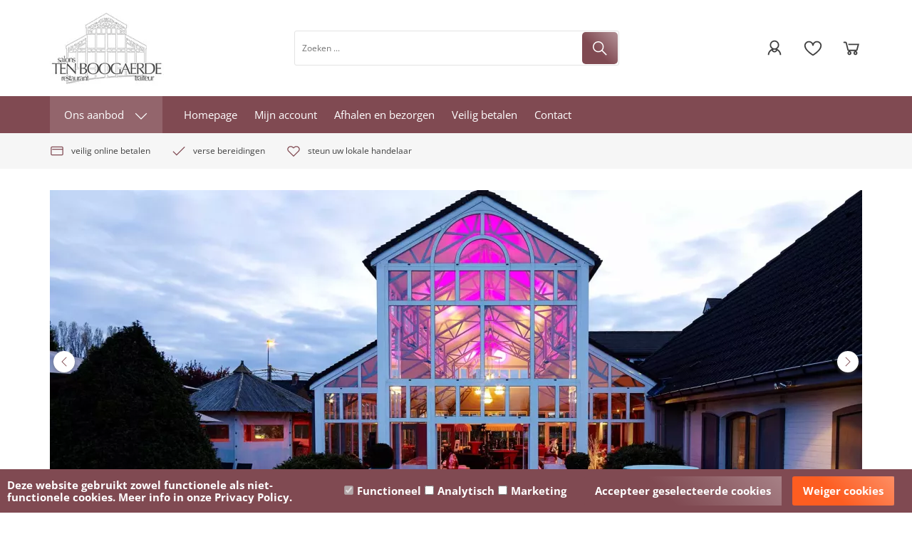

--- FILE ---
content_type: text/xml; charset="utf-8"
request_url: https://www.traiteursalonstenboogaerde.be/website/Includes/AjaxFunctions/WebsiteAjaxHandler.php?Show=WebPage
body_size: 1352
content:
<?xml version="1.0" encoding="utf-8" ?><xjx><cmd n="js"><![CDATA[$("#pageElementContainer").append("                                  <div class=\u0022PageElement PageElement-text\u0022 id=\u0022ModularPageElement_15572457\u0022>                                                                                                                   <!-- Tekst Item --> <div class=\u0022container-content page\u0022>               </div> <div class=\u0022clearfix\u0022></div>                                                                                                                                    </div>                                   <div class=\u0022PageElement PageElement-categories\u0022 id=\u0022ModularPageElement_16350567\u0022>                                                                                                         <h1  class=\u0022Modulair\u0022>   Specifieke categorieën  </h1>                                                                                     <div class=\u0022cs-subcats three\u0022>                     <div class=\u0022cs-subcat cs-subcat--one\u0022>             <a class=\u0022subcat__image\u0022 href=\u0022https://www.traiteursalonstenboogaerde.be/MENUS\u0022>                 <picture>                                         <source type=\u0022image/webp\u0022 media=\u0022(max-width: 575px)\u0022 data-srcset=\u0022https://www.traiteursalonstenboogaerde.be//Files/10/254000/254942//CategoryPhotos/130/22228687.jpg.webp\u0022>                     <source type=\u0022image/webp\u0022 media=\u0022(max-width: 767px)\u0022 data-srcset=\u0022https://www.traiteursalonstenboogaerde.be//Files/10/254000/254942//CategoryPhotos/240/22228687.jpg.webp\u0022>                     <source type=\u0022image/webp\u0022 media=\u0022(min-width: 768px)\u0022 data-srcset=\u0022https://www.traiteursalonstenboogaerde.be//Files/10/254000/254942//CategoryPhotos/210/22228687.jpg.webp\u0022>                      <source media=\u0022(max-width: 575px)\u0022 data-srcset=\u0022https://www.traiteursalonstenboogaerde.be//Files/10/254000/254942//CategoryPhotos/130/22228687.jpg\u0022>                     <source media=\u0022(max-width: 767px)\u0022 data-srcset=\u0022https://www.traiteursalonstenboogaerde.be//Files/10/254000/254942//CategoryPhotos/240/22228687.jpg\u0022>                     <img class=\u0022lazyload\u0022 data-src=\u0022https://www.traiteursalonstenboogaerde.be//Files/10/254000/254942//CategoryPhotos/210/22228687.jpg\u0022 alt=\u0022MENU\u0027S\u0022 >                 </picture>             </a>             <a class=\u0022subcat__title\u0022 href=\u0022https://www.traiteursalonstenboogaerde.be/MENUS\u0022>MENU\u0027S</a>         </div>                     <div class=\u0022cs-subcat cs-subcat--one\u0022>             <a class=\u0022subcat__image\u0022 href=\u0022https://www.traiteursalonstenboogaerde.be/Aperitief\u0022>                 <picture>                                         <source type=\u0022image/webp\u0022 media=\u0022(max-width: 575px)\u0022 data-srcset=\u0022https://www.traiteursalonstenboogaerde.be//Files/10/254000/254942//CategoryPhotos/130/22222672.jpg.webp\u0022>                     <source type=\u0022image/webp\u0022 media=\u0022(max-width: 767px)\u0022 data-srcset=\u0022https://www.traiteursalonstenboogaerde.be//Files/10/254000/254942//CategoryPhotos/240/22222672.jpg.webp\u0022>                     <source type=\u0022image/webp\u0022 media=\u0022(min-width: 768px)\u0022 data-srcset=\u0022https://www.traiteursalonstenboogaerde.be//Files/10/254000/254942//CategoryPhotos/210/22222672.jpg.webp\u0022>                      <source media=\u0022(max-width: 575px)\u0022 data-srcset=\u0022https://www.traiteursalonstenboogaerde.be//Files/10/254000/254942//CategoryPhotos/130/22222672.jpg\u0022>                     <source media=\u0022(max-width: 767px)\u0022 data-srcset=\u0022https://www.traiteursalonstenboogaerde.be//Files/10/254000/254942//CategoryPhotos/240/22222672.jpg\u0022>                     <img class=\u0022lazyload\u0022 data-src=\u0022https://www.traiteursalonstenboogaerde.be//Files/10/254000/254942//CategoryPhotos/210/22222672.jpg\u0022 alt=\u0022APERITIEF\u0022 >                 </picture>             </a>             <a class=\u0022subcat__title\u0022 href=\u0022https://www.traiteursalonstenboogaerde.be/Aperitief\u0022>APERITIEF</a>         </div>                     <div class=\u0022cs-subcat cs-subcat--one\u0022>             <a class=\u0022subcat__image\u0022 href=\u0022https://www.traiteursalonstenboogaerde.be/HAPJES\u0022>                 <picture>                                         <source type=\u0022image/webp\u0022 media=\u0022(max-width: 575px)\u0022 data-srcset=\u0022https://www.traiteursalonstenboogaerde.be//Files/10/254000/254942//CategoryPhotos/130/22222677.jpg.webp\u0022>                     <source type=\u0022image/webp\u0022 media=\u0022(max-width: 767px)\u0022 data-srcset=\u0022https://www.traiteursalonstenboogaerde.be//Files/10/254000/254942//CategoryPhotos/240/22222677.jpg.webp\u0022>                     <source type=\u0022image/webp\u0022 media=\u0022(min-width: 768px)\u0022 data-srcset=\u0022https://www.traiteursalonstenboogaerde.be//Files/10/254000/254942//CategoryPhotos/210/22222677.jpg.webp\u0022>                      <source media=\u0022(max-width: 575px)\u0022 data-srcset=\u0022https://www.traiteursalonstenboogaerde.be//Files/10/254000/254942//CategoryPhotos/130/22222677.jpg\u0022>                     <source media=\u0022(max-width: 767px)\u0022 data-srcset=\u0022https://www.traiteursalonstenboogaerde.be//Files/10/254000/254942//CategoryPhotos/240/22222677.jpg\u0022>                     <img class=\u0022lazyload\u0022 data-src=\u0022https://www.traiteursalonstenboogaerde.be//Files/10/254000/254942//CategoryPhotos/210/22222677.jpg\u0022 alt=\u0022HAPJES\u0022 >                 </picture>             </a>             <a class=\u0022subcat__title\u0022 href=\u0022https://www.traiteursalonstenboogaerde.be/HAPJES\u0022>HAPJES</a>         </div>                     <div class=\u0022cs-subcat cs-subcat--one\u0022>             <a class=\u0022subcat__image\u0022 href=\u0022https://www.traiteursalonstenboogaerde.be/SOEPEN\u0022>                 <picture>                                         <source type=\u0022image/webp\u0022 media=\u0022(max-width: 575px)\u0022 data-srcset=\u0022https://www.traiteursalonstenboogaerde.be//Files/10/254000/254942//CategoryPhotos/130/22222682.jpg.webp\u0022>                     <source type=\u0022image/webp\u0022 media=\u0022(max-width: 767px)\u0022 data-srcset=\u0022https://www.traiteursalonstenboogaerde.be//Files/10/254000/254942//CategoryPhotos/240/22222682.jpg.webp\u0022>                     <source type=\u0022image/webp\u0022 media=\u0022(min-width: 768px)\u0022 data-srcset=\u0022https://www.traiteursalonstenboogaerde.be//Files/10/254000/254942//CategoryPhotos/210/22222682.jpg.webp\u0022>                      <source media=\u0022(max-width: 575px)\u0022 data-srcset=\u0022https://www.traiteursalonstenboogaerde.be//Files/10/254000/254942//CategoryPhotos/130/22222682.jpg\u0022>                     <source media=\u0022(max-width: 767px)\u0022 data-srcset=\u0022https://www.traiteursalonstenboogaerde.be//Files/10/254000/254942//CategoryPhotos/240/22222682.jpg\u0022>                     <img class=\u0022lazyload\u0022 data-src=\u0022https://www.traiteursalonstenboogaerde.be//Files/10/254000/254942//CategoryPhotos/210/22222682.jpg\u0022 alt=\u0022SOEPEN\u0022 >                 </picture>             </a>             <a class=\u0022subcat__title\u0022 href=\u0022https://www.traiteursalonstenboogaerde.be/SOEPEN\u0022>SOEPEN</a>         </div>                     <div class=\u0022cs-subcat cs-subcat--one\u0022>             <a class=\u0022subcat__image\u0022 href=\u0022https://www.traiteursalonstenboogaerde.be/VOORGERECHTEN\u0022>                 <picture>                                         <source type=\u0022image/webp\u0022 media=\u0022(max-width: 575px)\u0022 data-srcset=\u0022https://www.traiteursalonstenboogaerde.be//Files/10/254000/254942//CategoryPhotos/130/22222692.jpg.webp\u0022>                     <source type=\u0022image/webp\u0022 media=\u0022(max-width: 767px)\u0022 data-srcset=\u0022https://www.traiteursalonstenboogaerde.be//Files/10/254000/254942//CategoryPhotos/240/22222692.jpg.webp\u0022>                     <source type=\u0022image/webp\u0022 media=\u0022(min-width: 768px)\u0022 data-srcset=\u0022https://www.traiteursalonstenboogaerde.be//Files/10/254000/254942//CategoryPhotos/210/22222692.jpg.webp\u0022>                      <source media=\u0022(max-width: 575px)\u0022 data-srcset=\u0022https://www.traiteursalonstenboogaerde.be//Files/10/254000/254942//CategoryPhotos/130/22222692.jpg\u0022>                     <source media=\u0022(max-width: 767px)\u0022 data-srcset=\u0022https://www.traiteursalonstenboogaerde.be//Files/10/254000/254942//CategoryPhotos/240/22222692.jpg\u0022>                     <img class=\u0022lazyload\u0022 data-src=\u0022https://www.traiteursalonstenboogaerde.be//Files/10/254000/254942//CategoryPhotos/210/22222692.jpg\u0022 alt=\u0022KOUDE VOORGERECHTEN\u0022 >                 </picture>             </a>             <a class=\u0022subcat__title\u0022 href=\u0022https://www.traiteursalonstenboogaerde.be/VOORGERECHTEN\u0022>KOUDE VOORGERECHTEN</a>         </div>                     <div class=\u0022cs-subcat cs-subcat--one\u0022>             <a class=\u0022subcat__image\u0022 href=\u0022https://www.traiteursalonstenboogaerde.be/WARME-VOORGERECHTEN\u0022>                 <picture>                                         <source type=\u0022image/webp\u0022 media=\u0022(max-width: 575px)\u0022 data-srcset=\u0022https://www.traiteursalonstenboogaerde.be//Files/10/254000/254942//CategoryPhotos/130/30227667.jpg.webp\u0022>                     <source type=\u0022image/webp\u0022 media=\u0022(max-width: 767px)\u0022 data-srcset=\u0022https://www.traiteursalonstenboogaerde.be//Files/10/254000/254942//CategoryPhotos/240/30227667.jpg.webp\u0022>                     <source type=\u0022image/webp\u0022 media=\u0022(min-width: 768px)\u0022 data-srcset=\u0022https://www.traiteursalonstenboogaerde.be//Files/10/254000/254942//CategoryPhotos/210/30227667.jpg.webp\u0022>                      <source media=\u0022(max-width: 575px)\u0022 data-srcset=\u0022https://www.traiteursalonstenboogaerde.be//Files/10/254000/254942//CategoryPhotos/130/30227667.jpg\u0022>                     <source media=\u0022(max-width: 767px)\u0022 data-srcset=\u0022https://www.traiteursalonstenboogaerde.be//Files/10/254000/254942//CategoryPhotos/240/30227667.jpg\u0022>                     <img class=\u0022lazyload\u0022 data-src=\u0022https://www.traiteursalonstenboogaerde.be//Files/10/254000/254942//CategoryPhotos/210/30227667.jpg\u0022 alt=\u0022WARME VOORGERECHTEN\u0022 >                 </picture>             </a>             <a class=\u0022subcat__title\u0022 href=\u0022https://www.traiteursalonstenboogaerde.be/WARME-VOORGERECHTEN\u0022>WARME VOORGERECHTEN</a>         </div>                     <div class=\u0022cs-subcat cs-subcat--one\u0022>             <a class=\u0022subcat__image\u0022 href=\u0022https://www.traiteursalonstenboogaerde.be/Kroketten-(voorgerecht)\u0022>                 <picture>                                         <source type=\u0022image/webp\u0022 media=\u0022(max-width: 575px)\u0022 data-srcset=\u0022https://www.traiteursalonstenboogaerde.be//Files/10/254000/254942//CategoryPhotos/130/31669083.jpg.webp\u0022>                     <source type=\u0022image/webp\u0022 media=\u0022(max-width: 767px)\u0022 data-srcset=\u0022https://www.traiteursalonstenboogaerde.be//Files/10/254000/254942//CategoryPhotos/240/31669083.jpg.webp\u0022>                     <source type=\u0022image/webp\u0022 media=\u0022(min-width: 768px)\u0022 data-srcset=\u0022https://www.traiteursalonstenboogaerde.be//Files/10/254000/254942//CategoryPhotos/210/31669083.jpg.webp\u0022>                      <source media=\u0022(max-width: 575px)\u0022 data-srcset=\u0022https://www.traiteursalonstenboogaerde.be//Files/10/254000/254942//CategoryPhotos/130/31669083.jpg\u0022>                     <source media=\u0022(max-width: 767px)\u0022 data-srcset=\u0022https://www.traiteursalonstenboogaerde.be//Files/10/254000/254942//CategoryPhotos/240/31669083.jpg\u0022>                     <img class=\u0022lazyload\u0022 data-src=\u0022https://www.traiteursalonstenboogaerde.be//Files/10/254000/254942//CategoryPhotos/210/31669083.jpg\u0022 alt=\u0022KROKETTEN (voorgerecht)\u0022 >                 </picture>             </a>             <a class=\u0022subcat__title\u0022 href=\u0022https://www.traiteursalonstenboogaerde.be/Kroketten-(voorgerecht)\u0022>KROKETTEN (voorgerecht)</a>         </div>                     <div class=\u0022cs-subcat cs-subcat--one\u0022>             <a class=\u0022subcat__image\u0022 href=\u0022https://www.traiteursalonstenboogaerde.be/HOOFDGERECHTEN\u0022>                 <picture>                                         <source type=\u0022image/webp\u0022 media=\u0022(max-width: 575px)\u0022 data-srcset=\u0022https://www.traiteursalonstenboogaerde.be//Files/10/254000/254942//CategoryPhotos/130/22222712.jpg.webp\u0022>                     <source type=\u0022image/webp\u0022 media=\u0022(max-width: 767px)\u0022 data-srcset=\u0022https://www.traiteursalonstenboogaerde.be//Files/10/254000/254942//CategoryPhotos/240/22222712.jpg.webp\u0022>                     <source type=\u0022image/webp\u0022 media=\u0022(min-width: 768px)\u0022 data-srcset=\u0022https://www.traiteursalonstenboogaerde.be//Files/10/254000/254942//CategoryPhotos/210/22222712.jpg.webp\u0022>                      <source media=\u0022(max-width: 575px)\u0022 data-srcset=\u0022https://www.traiteursalonstenboogaerde.be//Files/10/254000/254942//CategoryPhotos/130/22222712.jpg\u0022>                     <source media=\u0022(max-width: 767px)\u0022 data-srcset=\u0022https://www.traiteursalonstenboogaerde.be//Files/10/254000/254942//CategoryPhotos/240/22222712.jpg\u0022>                     <img class=\u0022lazyload\u0022 data-src=\u0022https://www.traiteursalonstenboogaerde.be//Files/10/254000/254942//CategoryPhotos/210/22222712.jpg\u0022 alt=\u0022HOOFDGERECHTEN\u0022 >                 </picture>             </a>             <a class=\u0022subcat__title\u0022 href=\u0022https://www.traiteursalonstenboogaerde.be/HOOFDGERECHTEN\u0022>HOOFDGERECHTEN</a>         </div>                     <div class=\u0022cs-subcat cs-subcat--one\u0022>             <a class=\u0022subcat__image\u0022 href=\u0022https://www.traiteursalonstenboogaerde.be/VEGETARISCH\u0022>                 <picture>                                         <source type=\u0022image/webp\u0022 media=\u0022(max-width: 575px)\u0022 data-srcset=\u0022https://www.traiteursalonstenboogaerde.be//Files/10/254000/254942//CategoryPhotos/130/22222882.jpg.webp\u0022>                     <source type=\u0022image/webp\u0022 media=\u0022(max-width: 767px)\u0022 data-srcset=\u0022https://www.traiteursalonstenboogaerde.be//Files/10/254000/254942//CategoryPhotos/240/22222882.jpg.webp\u0022>                     <source type=\u0022image/webp\u0022 media=\u0022(min-width: 768px)\u0022 data-srcset=\u0022https://www.traiteursalonstenboogaerde.be//Files/10/254000/254942//CategoryPhotos/210/22222882.jpg.webp\u0022>                      <source media=\u0022(max-width: 575px)\u0022 data-srcset=\u0022https://www.traiteursalonstenboogaerde.be//Files/10/254000/254942//CategoryPhotos/130/22222882.jpg\u0022>                     <source media=\u0022(max-width: 767px)\u0022 data-srcset=\u0022https://www.traiteursalonstenboogaerde.be//Files/10/254000/254942//CategoryPhotos/240/22222882.jpg\u0022>                     <img class=\u0022lazyload\u0022 data-src=\u0022https://www.traiteursalonstenboogaerde.be//Files/10/254000/254942//CategoryPhotos/210/22222882.jpg\u0022 alt=\u0022VEGETARISCH\u0022 >                 </picture>             </a>             <a class=\u0022subcat__title\u0022 href=\u0022https://www.traiteursalonstenboogaerde.be/VEGETARISCH\u0022>VEGETARISCH</a>         </div>                     <div class=\u0022cs-subcat cs-subcat--one\u0022>             <a class=\u0022subcat__image\u0022 href=\u0022https://www.traiteursalonstenboogaerde.be/SAUZEN\u0022>                 <picture>                                         <source type=\u0022image/webp\u0022 media=\u0022(max-width: 575px)\u0022 data-srcset=\u0022https://www.traiteursalonstenboogaerde.be//Files/10/254000/254942//CategoryPhotos/130/22344882.jpg.webp\u0022>                     <source type=\u0022image/webp\u0022 media=\u0022(max-width: 767px)\u0022 data-srcset=\u0022https://www.traiteursalonstenboogaerde.be//Files/10/254000/254942//CategoryPhotos/240/22344882.jpg.webp\u0022>                     <source type=\u0022image/webp\u0022 media=\u0022(min-width: 768px)\u0022 data-srcset=\u0022https://www.traiteursalonstenboogaerde.be//Files/10/254000/254942//CategoryPhotos/210/22344882.jpg.webp\u0022>                      <source media=\u0022(max-width: 575px)\u0022 data-srcset=\u0022https://www.traiteursalonstenboogaerde.be//Files/10/254000/254942//CategoryPhotos/130/22344882.jpg\u0022>                     <source media=\u0022(max-width: 767px)\u0022 data-srcset=\u0022https://www.traiteursalonstenboogaerde.be//Files/10/254000/254942//CategoryPhotos/240/22344882.jpg\u0022>                     <img class=\u0022lazyload\u0022 data-src=\u0022https://www.traiteursalonstenboogaerde.be//Files/10/254000/254942//CategoryPhotos/210/22344882.jpg\u0022 alt=\u0022EXTRA\u0027S - Saus\u0022 >                 </picture>             </a>             <a class=\u0022subcat__title\u0022 href=\u0022https://www.traiteursalonstenboogaerde.be/SAUZEN\u0022>EXTRA\u0027S - Saus</a>         </div>                     <div class=\u0022cs-subcat cs-subcat--one\u0022>             <a class=\u0022subcat__image\u0022 href=\u0022https://www.traiteursalonstenboogaerde.be/BIJGERECHTEN\u0022>                 <picture>                                         <source type=\u0022image/webp\u0022 media=\u0022(max-width: 575px)\u0022 data-srcset=\u0022https://www.traiteursalonstenboogaerde.be//Files/10/254000/254942//CategoryPhotos/130/22222887.jpg.webp\u0022>                     <source type=\u0022image/webp\u0022 media=\u0022(max-width: 767px)\u0022 data-srcset=\u0022https://www.traiteursalonstenboogaerde.be//Files/10/254000/254942//CategoryPhotos/240/22222887.jpg.webp\u0022>                     <source type=\u0022image/webp\u0022 media=\u0022(min-width: 768px)\u0022 data-srcset=\u0022https://www.traiteursalonstenboogaerde.be//Files/10/254000/254942//CategoryPhotos/210/22222887.jpg.webp\u0022>                      <source media=\u0022(max-width: 575px)\u0022 data-srcset=\u0022https://www.traiteursalonstenboogaerde.be//Files/10/254000/254942//CategoryPhotos/130/22222887.jpg\u0022>                     <source media=\u0022(max-width: 767px)\u0022 data-srcset=\u0022https://www.traiteursalonstenboogaerde.be//Files/10/254000/254942//CategoryPhotos/240/22222887.jpg\u0022>                     <img class=\u0022lazyload\u0022 data-src=\u0022https://www.traiteursalonstenboogaerde.be//Files/10/254000/254942//CategoryPhotos/210/22222887.jpg\u0022 alt=\u0022BIJGERECHTEN\u0022 >                 </picture>             </a>             <a class=\u0022subcat__title\u0022 href=\u0022https://www.traiteursalonstenboogaerde.be/BIJGERECHTEN\u0022>BIJGERECHTEN</a>         </div>                     <div class=\u0022cs-subcat cs-subcat--one\u0022>             <a class=\u0022subcat__image\u0022 href=\u0022https://www.traiteursalonstenboogaerde.be/DESSERTS\u0022>                 <picture>                                         <source type=\u0022image/webp\u0022 media=\u0022(max-width: 575px)\u0022 data-srcset=\u0022https://www.traiteursalonstenboogaerde.be//Files/10/254000/254942//CategoryPhotos/130/22222892.jpg.webp\u0022>                     <source type=\u0022image/webp\u0022 media=\u0022(max-width: 767px)\u0022 data-srcset=\u0022https://www.traiteursalonstenboogaerde.be//Files/10/254000/254942//CategoryPhotos/240/22222892.jpg.webp\u0022>                     <source type=\u0022image/webp\u0022 media=\u0022(min-width: 768px)\u0022 data-srcset=\u0022https://www.traiteursalonstenboogaerde.be//Files/10/254000/254942//CategoryPhotos/210/22222892.jpg.webp\u0022>                      <source media=\u0022(max-width: 575px)\u0022 data-srcset=\u0022https://www.traiteursalonstenboogaerde.be//Files/10/254000/254942//CategoryPhotos/130/22222892.jpg\u0022>                     <source media=\u0022(max-width: 767px)\u0022 data-srcset=\u0022https://www.traiteursalonstenboogaerde.be//Files/10/254000/254942//CategoryPhotos/240/22222892.jpg\u0022>                     <img class=\u0022lazyload\u0022 data-src=\u0022https://www.traiteursalonstenboogaerde.be//Files/10/254000/254942//CategoryPhotos/210/22222892.jpg\u0022 alt=\u0022DESSERTS\u0022 >                 </picture>             </a>             <a class=\u0022subcat__title\u0022 href=\u0022https://www.traiteursalonstenboogaerde.be/DESSERTS\u0022>DESSERTS</a>         </div>     </div>                                                                                                                                                </div> ");]]></cmd><cmd n="js"><![CDATA[InitProtom(".PageElement:not(:first-child)");]]></cmd><cmd n="js"><![CDATA[$(".slick-slider").css("visibility", "visible"); $(".slick-slider").css("opacity", "1");]]></cmd><cmd n="js">$.fn.ContentInitializer().DoAfterLoadModularPage();</cmd><cmd n="js"><![CDATA[CSRF.SetToken("12d3fae902509277b11c23a6ad0f27c9c4041d8eb78e937dc370e16f13bf85eb")]]></cmd></xjx>